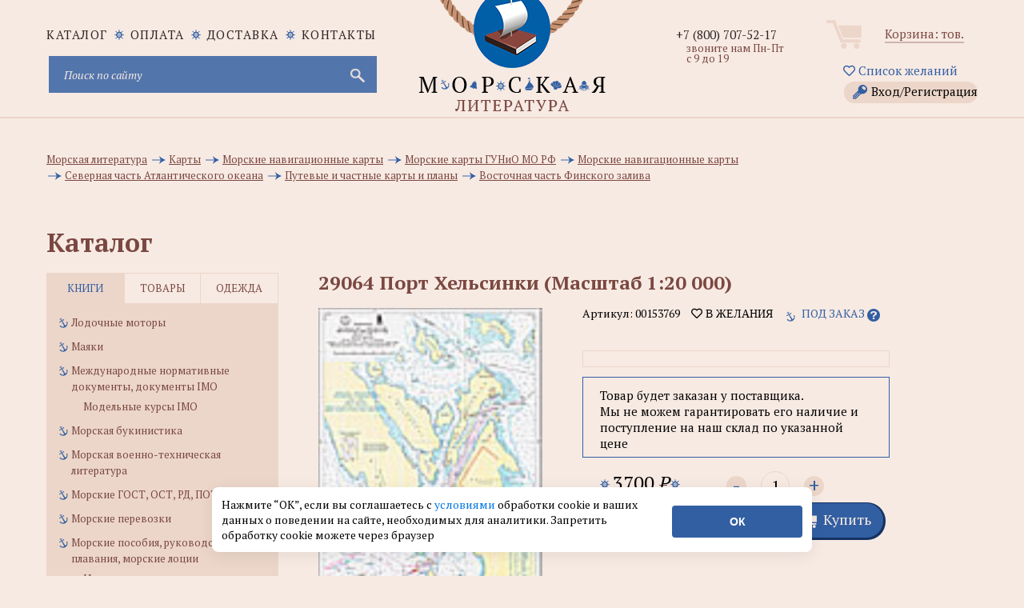

--- FILE ---
content_type: text/css
request_url: https://www.morkniga.ru/css/top_menu.css
body_size: 926
content:

@media screen and (max-width: 600px) {
	.logo {
		width: 145px;
		height: 82px;
		background-size: contain;
		}
.main_header {
    padding-top: 95px;
	padding-bottom: 0;
}

 .phone_block {position: absolute; right: 7px; top: 10px; margin-top: -100px;}
/* .site_nav {margin: 15px 16px;} */
.user_block {float: right; width: 100%; margin: 0;}
.cart {float: left;}	
.lk_link {margin-top: 3px; width: 200px;}	
.breadcrumbs,  .left_sidebar, #catal {padding-bottom: 3px;}
.title, h1 {    font-size: 22px;}
#sortirovka_show {display: block!important; color: #325fa2; text-align: right; clear: both; margin-bottom: 7px;} 
#sor {display: none;}
	/*меню*/
	.nav {
		position: relative;
		min-height: 40px;
		margin-bottom: 15px;
		margin-left: 5px;
		
	}	
	.nav ul {
		width: 100%;
		padding: 5px 0;
		position: absolute;
		top: 0;
		left: 0;
		border: solid 1px #aaa;
		background: #f1ddd1 url(../images/icon-menu.png) no-repeat 10px 11px;
		border-radius: 5px;
		box-shadow: 0 1px 2px rgba(0,0,0,.3);
		z-index: 10000000;
	}
	.nav li {
		display: none; /* скрыть все <li> пункты */
		margin: 0;
	}
	.nav .current {
		display: block; /* показывать только текущие активные <li> пункты */
		min-height: 30px;
	}
	.nav a {
		display: block;
		padding: 5px 5px 5px 32px;
		text-align: left;
	}
	.nav .current a {
		background: none;
		color: #666;
	}

	/* при наведении на пункты меню */
	.nav ul:hover {
		background-image: none;
	}
	.nav ul:hover li {
		display: block;
		margin: 0 0 5px;
	}
	.nav ul:hover .current {
		background: url(../images/icon-check.png) no-repeat 10px 7px;
	}

	/* адаптивное меню справа */
	.nav.right ul {
		left: auto;
		right: 0;
	}

	/* адаптивное меню по центру */
	.nav.center ul {
		left: 50%;
		margin-left: -90px;
	}
	
}